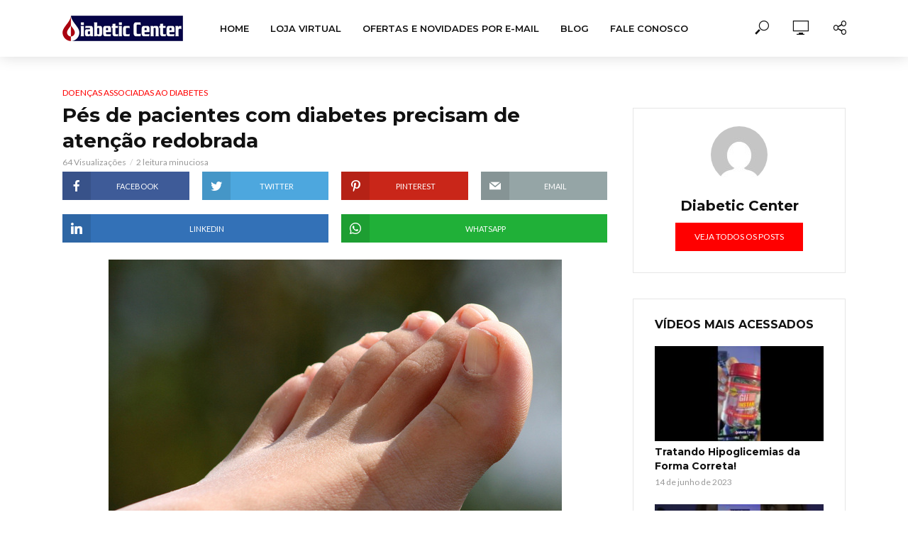

--- FILE ---
content_type: text/html; charset=UTF-8
request_url: https://blog.diabetescenter.com.br/wp-admin/admin-ajax.php
body_size: -205
content:

		<span>
			<i class="fv fv-watch-later"></i>
						<span class="vlog-watch-later-count pulse" style="display:none;">0</span>
		</span>

		<ul class="sub-menu">

			<li class="vlog-menu-posts">
							</li>

			<li class="vlog-wl-empty" style="">
				<p class="text-center"><i class="fv fv-watch-later"></i> Nenhum vídeo ainda!</p>
				<p class="text-center vlog-small-border">Clique em &quot;Assistir mais tarde&quot; para colocar os vídeos aqui</p>
			</li>

		</ul>

		

--- FILE ---
content_type: text/javascript;charset=UTF-8
request_url: https://www.pegacliente.com.br/ajax.php?callback=jQuery3610012917793857289306_1768447569647&action=lepopup-remote-init&inline-slugs=&preview=off&hostname=blog.diabetescenter.com.br&_=1768447569648
body_size: 357
content:
jQuery3610012917793857289306_1768447569647({"status":"OK","consts":{"ip":"18.191.186.195"},"resources":{"css":["https:\/\/www.pegacliente.com.br\/content\/plugins\/halfdata-green-popups\/css\/style.css?ver=7.28","https:\/\/www.pegacliente.com.br\/content\/plugins\/halfdata-green-popups\/css\/lepopup-if.css?ver=7.28","https:\/\/www.pegacliente.com.br\/content\/plugins\/halfdata-green-popups\/css\/airdatepicker.css?ver=7.28"],"js":["https:\/\/www.pegacliente.com.br\/content\/plugins\/halfdata-green-popups\/js\/airdatepicker.js?ver=7.28"]},"plugins":["airdatepicker"],"adb-enabled":"off","ga-tracking":"off","cookie-value":"ilovefamily","overlays":{"yes-no-3":["12","middle-center","on","rgba(51, 51, 51, 0.8)","on","fadeIn","rgba(255, 255, 255, 1)","rgba(255, 255, 255, 1)","rgba(255, 255, 255, 1)",360],"MFHqUxkGtDr3hNQu":["16","middle-center","on","rgba(51,51,51,0.8)","on","fadeIn","#FFFFFF","#FFFFFF","#FFFFFF",1],"ZFsKGdWDS5UjsHgb":["17","middle-center","on","rgba(51,51,51,0.8)","on","fadeIn","#FFFFFF","#FFFFFF","#FFFFFF",1],"bXlMUXSPf6cruzny-2":["19","middle-center","on","rgba(73, 73, 73, 0.8)","on","fadeIn","#ffffff","#ffffff","#ffffff",1],"ZFsKGdWDS5UjsHgb-2":["22","middle-center","on","rgba(51, 51, 51, 0.8)","on","fadeIn","#ffffff","#ffffff","#ffffff",1],"v56qDrfjxusDaKft-2":["23","middle-center","on","rgba(51, 51, 51, 0.8)","on","fadeIn","#ffffff","#ffffff","#ffffff",360],"v56qDrfjxusDaKft-3":["24","middle-center","on","rgba(51, 51, 51, 0.8)","on","fadeIn","#ffffff","#ffffff","#ffffff",360],"nTBWadubAFEHH2xz-2":["26","middle-center","on","rgba(73, 73, 73, 0.8)","on","fadeIn","#ffffff","#ffffff","#ffffff",1],"seguir":["29","middle-center","on","rgba(240, 240, 240, 0.97)","on","fadeIn","#ffffff","#ffffff","#ffffff",365],"nTBWadubAFEHH2xz-3":["32","middle-center","on","rgba(73, 73, 73, 0.8)","on","fadeIn","#ffffff","#ffffff","#ffffff",1],"ZFsKGdWDS5UjsHgb-3":["38","middle-center","on","rgba(51, 51, 51, 0.8)","on","fadeIn","#ffffff","#ffffff","#ffffff",1]},"campaigns":[],"inline-forms":[""]})